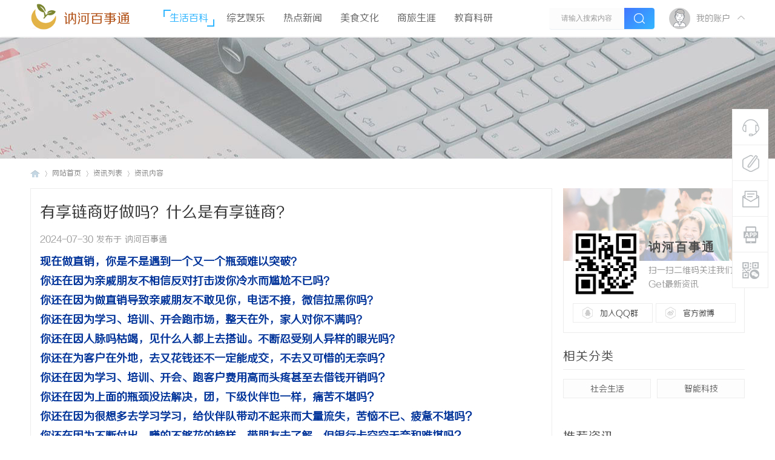

--- FILE ---
content_type: text/html; charset=UTF8
request_url: http://www.lh5.com.cn/20240730/04971449.html
body_size: 9797
content:
<!DOCTYPE html PUBLIC "-//W3C//DTD XHTML 1.0 Transitional//EN" "http://www.w3.org/TR/xhtml1/DTD/xhtml1-transitional.dtd">
<html xmlns="http://www.w3.org/1999/xhtml">
<head>
<meta http-equiv="Content-Type" content="text/html;charset=utf-8">
<title>有享链商好做吗？什么是有享链商？_讷河百事通</title>

<meta name="keywords" content="有享链商好做吗？什么是有享链商？" />
<meta name="description" content="现在做直销，你是不是遇到一个又一个瓶颈难以突破？你还在因为亲戚朋友不相信反对打击泼你冷水而尴尬不已吗？你还在因为做直销导致亲戚朋友不敢见你，电话不接，微信拉黑你吗？你还在因为学习、培训、开会跑市场，整天在外，家人对你不满吗？你还在因人脉吗枯竭，见什么人都上去搭讪。不断忍受别人异样的眼光吗？你还在为客户在外地，去又花钱还不一定能成交，不去又可惜的无奈吗?你还在... " />
<meta name="MSSmartTagsPreventParsing" content="True" />
<meta http-equiv="MSThemeCompatible" content="Yes" />
<link rel="stylesheet" type="text/css" href="/Public/Home/T02/css/common.css" />
<link rel="stylesheet" type="text/css" href="/Public/Home/T02/css/index.css" />
<link rel="stylesheet" type="text/css" href="/Public/Home/T02/css/list.css" />
<link rel="stylesheet" type="text/css" href="/Public/Home/T02/css/view.css" />
<script src="/Public/Home/T02/js/common.js" type="text/javascript"></script>
<script type="text/javascript" src='/Public/Home/T02/js/jquery-1.8.3.min.js'></script>
 <script type="text/javascript">
        var jq=jQuery.noConflict();
     </script>
     <script src="/Public/Home/T02/js/nexactions.min.js" type="text/javascript"></script>
 <link rel="stylesheet" type="text/css" href="/Public/Home/T02/css/animate.min.css"/>
     <script>
     var wow = new WOW({boxClass: 'nexactions',});wow.init();
     </script>
     <script src="/Public/Home/T02/js/jquery.pagnation.js" type="text/javascript"></script>
 <script type="text/javascript" src='/Public/Home/T02/js/jquery.superslide.2.1.1.js'></script>
     <script type="text/javascript">
 jQuery(function(){
  jQuery('#nexGoToTop').click(function(){jQuery('html,body').animate({scrollTop:jQuery('#nextopsxx').offset().top}, 600);});})
</script>
     <script language="javascript" type="text/javascript">
function killErrors() {
return true;
}
window.onerror = killErrors;
</script>
    <!--font-face-->
    <link rel="stylesheet" type="text/css" href="/Public/Home/T02/css/style.css"/>
</head>

<body id="nv_portal" class="pg_index" onkeydown="if(event.keyCode==27) return false;">
<div id="append_parent"></div><div id="ajaxwaitid"></div>
<div class="nex_plugin_reserved">
<div class="w1180">
<div class="z">
</div>
<div class="y">
</div>
                <div class="clear"></div>
</div>
</div>
<div id="hd">
        	<div id="nextopsxx"></div>
        	<div id="nexheader">
            	                <div class="w1180">
                    <div class="nexlogo">
                    
                    <img style="float: left;width: 45px;height: 45px;" src="/Public/Home/T02/images/logo.png" border="0" /><a href="/" style="float:left;font-size:22px;margin-left: 10px;margin-top:15px;color:#af4d12;">讷河百事通</a>
                    
                    </div>
                    <div class="nexnav">
<ul>
<li class="a"><a href="http://www.lh5.com.cn/list/1.html" hidefocus="true">生活百科</a></li><li ><a href="http://www.lh5.com.cn/list/2.html" hidefocus="true">综艺娱乐</a></li><li ><a href="http://www.lh5.com.cn/list/3.html" hidefocus="true">热点新闻</a></li><li ><a href="http://www.lh5.com.cn/list/4.html" hidefocus="true">美食文化</a></li><li ><a href="http://www.lh5.com.cn/list/5.html" hidefocus="true">商旅生涯</a></li><li ><a href="http://www.lh5.com.cn/list/6.html" hidefocus="true">教育科研</a></li> 
</ul>
</div>
                    <div class="nexsearch">
                    	<div class="nexSearchPart">
                    <div id="scbar" class="cl">

<table cellspacing="0" cellpadding="0">
<tr>

<td><input type="text" name="srchtxt" id="scbar_txt" value="请输入搜索内容" autocomplete="off" x-webkit-speech speech /></td>
<td><button type="submit" name="searchsubmit" id="scbar_btn" sc="1" class="pn pnc" value="true"><i></i></button></td>
</tr>
</table>

</div>
<script type="text/javascript">
initSearchmenu('scbar', '');
</script>
                        </div>
                    </div>
                    <div class="nexDL_part">
                    <div class="nexlogin">                 
            	 <div class="nexmain_dls">
         	<div class="nexDL_before">
            	<div class="nexDL_unknown"><img src="/Public/Home/T02/images/default_avator1.png" /></div>
                <div class="nexDL_Bod"><span>我的账户</span></div>
                <div class="clear"></div>
                <i></i>
            </div>
            <div class="nexbd_mains">
            	<em></em>
                <div class="nexbd_mls">
                	<i></i>
                    <div class="nexdl_avator"><img src="/Public/Home/T02/images/default_avator.png" /></div>
                    <h5>讷河百事通</h5>
                    <p>自媒体资讯干货</p>
                </div>
                <div class="nexbd_mrs">
                    <h5>亲爱的游客，欢迎！</h5>
                    <p>已有账号,请</p>
                    <div class="nexdl_x nexdl_y"><span>立即登录</span></div>
                    <p>如尚未注册？</p>
                    <div class="nexdl_x"><span>加入我们</span></div>
                </div>
                <div class="clear"></div>
            </div>
            <script type="text/javascript">
                jq(".nexDL_before").hover(
                    function(){
                        jq(this).siblings(".nexbd_mains").show();
                        },
                    function(){
                        jq(this).siblings(".nexbd_mains").hide();
                        })
                jq(".nexbd_mains").hover(
                    function(){
                        jq(this).show();
                        jq(this).siblings(".nexDL_before").addClass("nexuppers");
                        },
                    function(){
                        jq(this).hide();
                        jq(this).siblings(".nexDL_before").removeClass("nexuppers");
                        })
            </script>
        </div>	
     	    </ul>
</div>                    </div>
                    <div class="clear"></div>
                </div>
                
            </div>
        	<script src="/Public/Home/T02/js/nv.js" type="text/javascript"></script>
            <!--侧边工具栏-->
            <div class="nexsidetls">
                <div class="nexsidetools">
                    <ul>
                        <li class="nexsd_kf">
                            <div class="nexstout">
                                <img src="/Public/Home/T02/images/kf.png"/>
                                <span>客服电话</span>
                            </div>
                            <div class="nexsthds">
                                <div class="nexsthdstops">
                                    <img src="/Public/Home/T02/images/qq.png"/>
                                    <span>点击联系客服</span>
                                    <p>在线时间：8:00-16:00</p>
                                </div>
                                <div class="nexsthdcbtms">
                                    <h5>客服电话</h5>
                                    <p>400-000-0000</p>
                                    <h4>电子邮件</h4>
                                    <span>xjubao@163.com</span>
                                </div>
                            </div>
                        </li>
                        <li>
                            <div class="nexstout">
                                <a rel="nofollow">
                                    <img src="/Public/Home/T02/images/ft.png"/>
                                    <span>快速发帖</span>
                                </a>
                            </div>
                        </li>
                        <li>
                            <div class="nexstout">
                                <a rel="nofollow">
                                    <img src="/Public/Home/T02/images/qa.png"/>
                                    <span>问题反馈</span>
                                </a>
                            </div>
                        </li>
                        <li class="nexsd_app">
                            <div class="nexstout nexstout_app">
                                <img src="/Public/Home/T02/images/kf_app.png"/>
                                <span>APP下载</span>
                            </div>
                            <div class="nexsthds nexsthds_app nexAPPuiBox">
                                <div class="nexstappsd nexAPPui">
                                	<i></i>
                                    <div class="nexAPPinters">
                                        <p>讷河百事通APP</p>
                                        <p>随时随地掌握行业动态</p>
                                        <img src="/Public/Home/T02/images/weixin.png"/>
                                    </div>
                                    <em></em>
                                </div>
                            </div>
                        </li>
                        <li class="nexsd_wx">
                            <div class="nexstout nexstout_wx">
                                <img src="/Public/Home/T02/images/wx.png"/>
                                <span>官方微信</span>
                            </div>
                            <div class="nexsthds nexsthds_weixin">
                                <div class="nexstwxsd">
                                    <p>扫描二维码</p>
                                    <p>关注讷河百事通公众号</p>
                                    <img src="/Public/Home/T02/images/weixin.png"/>
                                </div>
                            </div>
                        </li>
                        <!--返回顶部-->
                        <li id="scrolltop">
                            <div class="nexstout nexstout_up">
                                <a id="nexGoToTop">
                                    <img src="/Public/Home/T02/images/kf_up.png"/>
                                    <span>返回顶部</span>
                                </a>
                            </div>
                            
                        </li>
                    </ul>
                </div>
            </div>
<div class="wp">
<div class="hdc cl">



</div>



<div id="mu" class="cl">
</div></div>
        </div>
<div id="wp" class="wp">


<div class="wp">
<!--[diy=diy1]--><div id="diy1" class="area"></div><!--[/diy]-->
</div>
<div class="nex_zx_conads">

</div>
<div id="pt" class="bm cl">
<div class="w1180">
        <div class="z">
            <a href="/" class="nvhm">讷河百事通</a> <em>&rsaquo;</em>
            <span style="float: left;">网站首页</span> <em>&rsaquo;</em>
             <span style="float: left;">资讯列表</span><em>&rsaquo;</em> 资讯内容</div>
    </div>
</div>
<div id="ct" class="ct2 wp cl nexzxcontents">
    	<div class="mn">
        	<div class="nex_neirong_c">
                <div class="nex_acticletop">
                    <h4>有享链商好做吗？什么是有享链商？ </h4>
                    <div class="nex_Leftdate">2024-07-30 发布于 讷河百事通</div>
                </div>

        
                                                <div class="bm vw">
                  <div class="d"> 
                    <table cellpadding="0" cellspacing="0" class="vwtb">
                      <tr>
                        <td id="article_content"> 
                           
                          <p style="color:#212529;font-family:-apple-system, BlinkMacSystemFont, "font-size:14px;text-align:center;">
	<span style="font-weight:bolder;color:#003399;"><span style="font-size:18px;color:#003399;">现在做直销，你是不是遇到一个又一个瓶颈难以突破？</span></span>
</p>
<p style="color:#212529;font-family:-apple-system, BlinkMacSystemFont, "font-size:14px;text-align:center;">
	<span style="font-weight:bolder;color:#003399;"><span style="font-size:18px;color:#003399;">你还在因为亲戚朋友不相信反对打击泼你冷水而尴尬不已吗？</span></span>
</p>
<p style="color:#212529;font-family:-apple-system, BlinkMacSystemFont, "font-size:14px;text-align:center;">
	<span style="font-weight:bolder;color:#003399;"><span style="font-size:18px;color:#003399;">你还在因为做直销导致亲戚朋友不敢见你，电话不接，微信拉黑你吗？</span></span>
</p>
<p style="color:#212529;font-family:-apple-system, BlinkMacSystemFont, "font-size:14px;text-align:center;">
	<span style="font-weight:bolder;"><span style="font-size:18px;"><span style="color:#003399;">你还在因为学习、培训、开会跑市场，整天在外，家人对你不满吗？</span><br />
</span></span>
</p>
<p style="color:#212529;font-family:-apple-system, BlinkMacSystemFont, "font-size:14px;text-align:center;">
	<span style="font-weight:bolder;"><span style="font-size:18px;"><span style="color:#003399;">你还在因人脉吗枯竭，见什么人都上去搭讪。不断忍受别人异样的眼光吗？</span><br />
</span></span>
</p>
<p style="color:#212529;font-family:-apple-system, BlinkMacSystemFont, "font-size:14px;text-align:center;">
	<span style="font-weight:bolder;"><span style="font-size:18px;"><span style="color:#003399;">你还在为客户在外地，去又花钱还不一定能成交，不去又可惜的无奈吗?</span><br />
<span style="color:#003399;">你还在因为学习、培训、开会、跑客户费用高而头疼甚至去借钱开销吗?</span><br />
<span style="color:#003399;">你还在因为上面的瓶颈没法解决，团</span><span style="color:#003399;">，下级伙伴也一样，痛苦不堪吗?</span><br />
<span style="color:#003399;">你还在因为很想多去学习学习，给伙伴</span></span></span><span style="font-size:18px;font-weight:700;color:#003399;">队带动不起来而大量流失，苦恼不已、疲惫不堪吗?</span>
</p>
<p style="color:#212529;font-family:-apple-system, BlinkMacSystemFont, "font-size:14px;text-align:center;">
	<span style="font-size:18px;font-weight:700;color:#003399;">你还在因为不断付出，赚的不够花的</span><span style="font-weight:bolder;"><span style="font-size:18px;"><span style="color:#003399;">榜</span><span style="color:#003399;">样，带朋友去了解，但银行卡空空无奈和难堪吗?</span></span></span>
</p>
<p style="color:#212529;font-family:-apple-system, BlinkMacSystemFont, "font-size:14px;text-align:center;">
	<span style="font-weight:bolder;"><span style="font-size:18px;"><span style="color:#003399;">今天，我们给你全部解决!</span><br />
</span></span>
</p>
<p style="color:#212529;font-family:-apple-system, BlinkMacSystemFont, "font-size:14px;text-align:center;">
	<span style="font-weight:bolder;"><span style="font-size:18px;"><span style="color:#003399;">一部手机，喝着咖啡，穿着睡衣，足不出户就可以开发和管理全国各地市场，无需一分钱费用;咨询18776740438</span><br />
<span style="color:#003399;">让你在家陪伴家人的同时开发全国市场;</span><br />
<span style="color:#003399;">足不出户免费学习、培训、开会、开发客户;</span><br />
<span style="color:#003399;">专业完善的系统令源源不断的人脉主动找你;</span><br />
<span style="color:#003399;">甚至陪伴家人旅游的同时随时可以管理团队，团队自动波发展;</span><br />
<span style="color:#003399;">帮助你获得健康财富自由有尊严的和谐人生!</span><br />
</span></span>
</p>
<p style="color:#212529;font-family:-apple-system, BlinkMacSystemFont, "font-size:14px;text-align:center;">
	<span style="font-weight:bolder;"><span style="font-size:18px;"><img src="https://upload.letuiw.com/20240630/ultk3ltdhrqlbsdc.png" alt="" /></span></span>
</p>
<p style="color:#212529;font-family:-apple-system, BlinkMacSystemFont, "font-size:14px;text-align:center;">
	<span style="font-weight:bolder;"><span style="font-size:18px;"><span style="color:#003399;">让无数直销人在迷茫中重新找到了方向!同时让他们踏上了新的征程，改变了命运，获得了骄人的成功!</span><br />
</span></span>
</p>
<p style="color:#212529;font-family:-apple-system, BlinkMacSystemFont, "font-size:14px;text-align:center;">
	<span style="font-weight:bolder;color:#003399;"><span style="font-size:18px;color:#003399;">选择一个好的团队和指导老师至关重要，鸿恩教练专注互联网直销创业多年，有享链商核心运营总监，互联网系统搭建导师，团队对接资深教练，鸿恩教练之所以能在业内和各媒体的口碑一致好评、就源于她的的培训方式和团队模式独特又简单易学，她的团队是互联网唯一一支军事化管理的团队，有着非常丰富的团队管理经验，经过她的指导很多实体老板、公务员、大学生、上班族、打工族、宝妈等各行各业有志人士都在这里实现了自己想要的结果，各媒体和无数伙伴都给与她很高的荣誉，每天添加她微信办理的朋友很多，你可以添加与她联系18776740438，</span></span><span style="font-size:18px;font-weight:bolder;color:#003399;">最后祝你:选择三生、健康一生、成就在三生!</span>
</p><img src="/Public/Common/images/jubao.jpg" />
                          </td>
                      </tr>
                    </table>
                     
                                        
                    <div class="o cl ptm pbm"> 
                       
                    <div id="click_div"> 
                      <table cellpadding="0" cellspacing="0" class="atd">
<tr><td>

<div class="atdc">
<div class="ac2" style="height:50px;">
<em>1</em>
</div>
</div>
<img src="/Public/Home/T02/images/xianhua.gif" alt="" /><br />鲜花
</td>
<td>

<div class="atdc">
<div class="ac3" style="height:50px;">
<em>1</em>
</div>
</div>
<img src="/Public/Home/T02/images/woshou.gif" alt="" /><br />握手
</td>
<td>

<img src="/Public/Home/T02/images/leiren.gif" alt="" /><br />雷人
</td>
<td>

<img src="/Public/Home/T02/images/luguo.gif" alt="" /><br />路过
</td>
<td>

<img src="/Public/Home/T02/images/jidan.gif" alt="" /><br />鸡蛋
</td>
</tr>
</table>
<script type="text/javascript">
function errorhandle_clickhandle(message, values) {
if(values['id']) {
showCreditPrompt();
show_click(values['idtype'], values['id'], values['clickid']);
}
}
</script>


 
                    </div>
                    
                     
                    
                    <!--[diy=diycontentclickbottom]--><div id="diycontentclickbottom" class="area"></div><!--[/diy]--> 
                    
                  </div>
                   
                  
                   
                  
                </div>
                 
                
                
                
                 
                 
                <div id="comment" class="bm">
  <div class="nex_artcomment"> 
    <em class="y">该文章已有<span>0</span>人参与评论</em>
    <h3>请发表评论</h3>
    
  </div>
  <div id="comment_ul"> 
    
     
    
        
    
    

<div class="tedt" id="tedt">
<div class="area">
<textarea name="message" rows="3" class="pt" id="message"   placeholder="立即登录发表您的看法吧^0^" onkeydown="ctrlEnter(event, 'commentsubmit_btn');"></textarea>
</div>
</div>
                <div class="nexpostreplys">
<div class="mtm z"><span id="seccode_cSCdaMdP"></span>		
<script type="text/javascript" reload="1">updateseccode('cSCdaMdP', '<sec> <span id="sec<hash>" onclick="showMenu(this.id);"><sec></span><div id="sec<hash>_menu" class="p_pop p_opt" style="display:none"><sec></div>', 'portal::view');</script>
</div>

<p class="pt10 cl y"><button type="submit" name="commentsubmit_btn" id="commentsubmit_btn" value="true" class="pn y">评论</button></p>
                </div>

    
    
    

   
    
        <script type="text/javascript">
    jQuery(function(){
jQuery("#tedt .pt").focus(function(){
  jQuery(this).addClass("bgchange");
}).blur(function(){
  jQuery(this).removeClass("bgchange");
});
    });
    </script> 

    <h3>全部评论</h3>
     
    <ul>
        </ul>
    <p class="ptn cl" style=" text-align:center">
              </p>
  </div>
</div>
 
                     
                </div>
            </div>
            
                        <!--相关文章阅读-->
            <div class="nex_xgydbox_pd">
                <h3><span>相关阅读</span></h3>
                <div id="related_article" class="bm">
                  <div class="bm_c">
                    <ul class="nex_threadslists" id="raid_div">
                                            <input type="hidden" value="12" />
                      
                      <li>
                        <div class="nex_toppicfd">
                        <img src=""/>
                                                    </div>
                        <div class="nex_rpingfdf">
                            <h5><a href=""></a></h5>
                            <div class="nex_rfgtr">
                            	<div class="nex_frzuoze">讷河百事通</div>
                                <div class="nex_daterf">1970-01-01</div>
                                <div class="clear"></div>
                            </div>
                        </div>
                        <div class="clear"></div>
                      </li><li>
                        <div class="nex_toppicfd">
                        <img src=""/>
                                                    </div>
                        <div class="nex_rpingfdf">
                            <h5><a href=""></a></h5>
                            <div class="nex_rfgtr">
                            	<div class="nex_frzuoze">讷河百事通</div>
                                <div class="nex_daterf">1970-01-01</div>
                                <div class="clear"></div>
                            </div>
                        </div>
                        <div class="clear"></div>
                      </li><li>
                        <div class="nex_toppicfd">
                        <img src=""/>
                                                    </div>
                        <div class="nex_rpingfdf">
                            <h5><a href=""></a></h5>
                            <div class="nex_rfgtr">
                            	<div class="nex_frzuoze">讷河百事通</div>
                                <div class="nex_daterf">1970-01-01</div>
                                <div class="clear"></div>
                            </div>
                        </div>
                        <div class="clear"></div>
                      </li><li>
                        <div class="nex_toppicfd">
                        <img src=""/>
                                                    </div>
                        <div class="nex_rpingfdf">
                            <h5><a href=""></a></h5>
                            <div class="nex_rfgtr">
                            	<div class="nex_frzuoze">讷河百事通</div>
                                <div class="nex_daterf">1970-01-01</div>
                                <div class="clear"></div>
                            </div>
                        </div>
                        <div class="clear"></div>
                      </li><li>
                        <div class="nex_toppicfd">
                        <img src=""/>
                                                    </div>
                        <div class="nex_rpingfdf">
                            <h5><a href=""></a></h5>
                            <div class="nex_rfgtr">
                            	<div class="nex_frzuoze">讷河百事通</div>
                                <div class="nex_daterf">1970-01-01</div>
                                <div class="clear"></div>
                            </div>
                        </div>
                        <div class="clear"></div>
                      </li><li>
                        <div class="nex_toppicfd">
                        <img src=""/>
                                                    </div>
                        <div class="nex_rpingfdf">
                            <h5><a href=""></a></h5>
                            <div class="nex_rfgtr">
                            	<div class="nex_frzuoze">讷河百事通</div>
                                <div class="nex_daterf">1970-01-01</div>
                                <div class="clear"></div>
                            </div>
                        </div>
                        <div class="clear"></div>
                      </li>                                            <div class="clear"></div>
                    </ul>
                  </div>
                </div>
            </div>
                    </div>
                    
                    
                    
                    
 <div class="sd pph">
<!--关注我们-->
        <div class="nex_side_bxs">
        	<div class="nex_guanzhu">
            	<div class="nex_guanzhu_top"></div>
                <div class="nex_guanzhu_btn">
                	<!--[diy=nex_guanzhu_btn]--><div id="nex_guanzhu_btn" class="area"><div id="frameBTOTyb" class="frame move-span cl frame-1"><div id="frameBTOTyb_left" class="column frame-1-c"><div id="frameBTOTyb_left_temp" class="move-span temp"></div><div id="portal_block_44" class="block move-span"><div id="portal_block_44_content" class="dxb_bc"><div class="portal_block_summary"><div class="nex_guanzhu_btn_top">
                    	<div class="nex_gzewmpiv">
                        	<img src="/Public/Home/T02/images/weixin.png" />
                        </div>
                        <div class="nex_gztxts">
                        	<h5>讷河百事通</h5>
                            <p>扫一扫二维码关注我们Get最新资讯</p>
                        </div>
                        <div class="clear"></div>
                    </div>
                    <div class="nex_guanzhu_btn_btms">
                    	<ul>
                        	<li class="nex_gz_qqbtn">
                            	<a rel="nofollow">加入QQ群</a>
                            </li>
                            <li class="nex_gz_wbbtn">
                            	<a rel="nofollow">官方微博</a>
                            </li>
                            <div class="clear"></div>
                        </ul>
                    </div></div></div></div></div></div></div><!--[/diy]-->
                	
                </div>
            </div>
            
        </div>
        <!--下级分类-->	
                        <div class="nex_side_boxs">
            <div class="nex_side_bx_top">相关分类</div>
            <div class="nex_nextnav">
                <ul>
                                        <li><a rel="nofollow">社会生活</a></li>
                                        <li><a rel="nofollow">智能科技</a></li>
                                        <div class="clear"></div>
                </ul>
            </div>
        </div>
                <!--推荐资讯-->
        <div class="nex_side_boxs">
        	<div class="nex_side_bx_top">推荐资讯</div>
        	<div class="nex_tuijian">
            	<div class="nex_focusBox">
                	<!--[diy=nex_focusBox]--><div id="nex_focusBox" class="area"><div id="frameo7CBKQ" class="frame move-span cl frame-1"><div id="frameo7CBKQ_left" class="column frame-1-c"><div id="frameo7CBKQ_left_temp" class="move-span temp"></div><div id="portal_block_45" class="block move-span"><div id="portal_block_45_content" class="dxb_bc"><ul class="pic">
                        <li>
                        	<a href="http://www.lh5.com.cn/20260120/83063831.html" target="_blank" title="亿康医疗科技（浙江）有限公司">
                            	<img src="http://www.lh5.com.cn/Public/Home/T02/picture/3.jpg" width="300" height="180" />
                                <h5>亿康医疗科技（浙江）有限公司</h5>
                            </a>
                        </li><li>
                        	<a href="http://www.lh5.com.cn/20260120/91979735.html" target="_blank" title="电感器的工作原理及应用">
                            	<img src="http://www.lh5.com.cn/Public/Home/T02/picture/20.jpg" width="300" height="180" />
                                <h5>电感器的工作原理及应用</h5>
                            </a>
                        </li><li>
                        	<a href="http://www.lh5.com.cn/20260120/84211669.html" target="_blank" title="CES大奖落定！追觅电视天璇V3000黑晶臻彩屏+AI摘得TWICE Picks奖">
                            	<img src="http://www.lh5.com.cn/Public/Home/T02/picture/9.jpg" width="300" height="180" />
                                <h5>CES大奖落定！追觅电视天璇V3000黑晶臻彩屏+AI摘得TWICE Picks奖</h5>
                            </a>
                        </li><li>
                        	<a href="http://www.lh5.com.cn/20260120/22593406.html" target="_blank" title="臻逸：追求极致生活的艺术">
                            	<img src="http://www.lh5.com.cn/Public/Home/T02/picture/1.jpg" width="300" height="180" />
                                <h5>臻逸：追求极致生活的艺术</h5>
                            </a>
                        </li><li>
                        	<a href="http://www.lh5.com.cn/20260120/56380043.html" target="_blank" title="迪岸双赢传媒集团(www.dwp123.com.cn)">
                            	<img src="http://www.lh5.com.cn/Public/Home/T02/picture/2.jpg" width="300" height="180" />
                                <h5>迪岸双赢传媒集团(www.dwp123.com.cn)</h5>
                            </a>
                        </li>                        </ul></div></div></div></div></div><!--[/diy]-->
                    
                    <ul class="hd">
                        <li></li>
                        <li></li>
                        <li></li>
                        <li></li>
                        <li></li>
                    </ul>
                </div>
            
                <script type="text/javascript">
                    jQuery(".nex_focusBox").slide({ mainCell:".pic",effect:"left", autoPlay:true, delayTime:300});
                </script>
            </div>
        </div>
        <!--精选资讯-->
        <div class="nex_side_boxs">
        	<div class="nex_side_bx_top">精选资讯</div>
        	<div class="nex_pivlists">
            	<ul>
                	<!--[diy=nex_pivlists]--><div id="nex_pivlists" class="area"><div id="framei77Cy7" class="frame move-span cl frame-1"><div id="framei77Cy7_left" class="column frame-1-c"><div id="framei77Cy7_left_temp" class="move-span temp"></div><div id="portal_block_46" class="block move-span"><div id="portal_block_46_content" class="dxb_bc">
                    <li>
                        <div class="nex_top_news">
                            <div class="nex_top_news_pic">
                                <img src="http://www.lh5.com.cn/Public/Home/T02/picture/10.jpg" width="300" height="180" />
                            </div>
                            <div class="nex_top_ins_box">
                                <p>业界动态<em>|</em>讷河百事通</p>
                                <h5><a href="http://www.lh5.com.cn/20260120/43961516.html" target="_blank">PLM管理系统多少钱？</a></h5>
                            </div>
                        </div>
                    </li>
                    
                    <li>
                        <div class="nex_top_newspic">
                            <img src="http://www.lh5.com.cn/Public/Home/T02/picture/6.jpg" width="300" height="180" />
                        </div>
                        <div class="nex_top_newsinfos">
                            <h5><a href="http://www.lh5.com.cn/20260120/98113150.html" target="_blank">脑鸣日久，瘀血阻络！一张方子，活血化瘀，通窍止鸣，请研习</a></h5>
                            <p>2026-01-20</p>
                        </div>
                        <div class="clear"></div>
                    </li><li>
                        <div class="nex_top_newspic">
                            <img src="http://www.lh5.com.cn/Public/Home/T02/picture/19.jpg" width="300" height="180" />
                        </div>
                        <div class="nex_top_newsinfos">
                            <h5><a href="http://www.lh5.com.cn/20260119/19828120.html" target="_blank">CES 2026首秀出圈，全球热卖超10万！追觅电视靠的不止“黑洞屏”</a></h5>
                            <p>2026-01-19</p>
                        </div>
                        <div class="clear"></div>
                    </li><li>
                        <div class="nex_top_newspic">
                            <img src="http://www.lh5.com.cn/Public/Home/T02/picture/5.jpg" width="300" height="180" />
                        </div>
                        <div class="nex_top_newsinfos">
                            <h5><a href="http://www.lh5.com.cn/20260119/79822148.html" target="_blank">PLM供应商管理系统：优势与应用</a></h5>
                            <p>2026-01-19</p>
                        </div>
                        <div class="clear"></div>
                    </li><li>
                        <div class="nex_top_newspic">
                            <img src="http://www.lh5.com.cn/Public/Home/T02/picture/7.jpg" width="300" height="180" />
                        </div>
                        <div class="nex_top_newsinfos">
                            <h5><a href="http://www.lh5.com.cn/20260119/39028154.html" target="_blank">凯伦股份入围《中国房地产供应链战略诚信服务商研究报告》防水材料首选率前十强</a></h5>
                            <p>2026-01-19</p>
                        </div>
                        <div class="clear"></div>
                    </li><li>
                        <div class="nex_top_newspic">
                            <img src="http://www.lh5.com.cn/Public/Home/T02/picture/1.jpg" width="300" height="180" />
                        </div>
                        <div class="nex_top_newsinfos">
                            <h5><a href="http://www.lh5.com.cn/20260119/73648416.html" target="_blank">赋能多层次养老体系！平安养老险管理企业年金资产近万亿，稳居行业第一梯队</a></h5>
                            <p>2026-01-19</p>
                        </div>
                        <div class="clear"></div>
                    </li>                    </div></div></div></div></div><!--[/diy]-->
                    
                </ul>
            </div>
        </div>
        <!--阅读排行-->
        <div class="nex_side_boxs">
        	<div class="nex_side_bx_top">阅读排行</div>
            <div class="nex_readings">
            	<ul>
                	<!--[diy=nex_readings]--><div id="nex_readings" class="area"><div id="frameZ77wWa" class="frame move-span cl frame-1"><div id="frameZ77wWa_left" class="column frame-1-c"><div id="frameZ77wWa_left_temp" class="move-span temp"></div><div id="portal_block_47" class="block move-span"><div id="portal_block_47_content" class="dxb_bc">
                    <li>
                    	<a href="http://www.lh5.com.cn/20260119/87322652.html" target="_blank">
                        	<em class="nex_numco1">1</em>
                            <span><i>[业界动态]</i>平安养老险绿色金融案例入选金龙·金融力量案例</span>
                            <div class="clear"></div>
                        </a>
                    </li><li>
                    	<a href="http://www.lh5.com.cn/20260119/78244074.html" target="_blank">
                        	<em class="nex_numco1">2</em>
                            <span><i>[业界动态]</i>汽车行业MES制造业执行系统：提升制造效率与质量的关键系统</span>
                            <div class="clear"></div>
                        </a>
                    </li><li>
                    	<a href="http://www.lh5.com.cn/20260119/38436023.html" target="_blank">
                        	<em class="nex_numco1">3</em>
                            <span><i>[业界动态]</i>CATIA V5/V6二次开发：从基础到进阶的全面指南</span>
                            <div class="clear"></div>
                        </a>
                    </li><li>
                    	<a href="http://www.lh5.com.cn/20260118/61485015.html" target="_blank">
                        	<em >4</em>
                            <span><i>[业界动态]</i>重型强力卡箍：强力紧固，应对重型作业挑战</span>
                            <div class="clear"></div>
                        </a>
                    </li><li>
                    	<a href="http://www.lh5.com.cn/20260117/35567143.html" target="_blank">
                        	<em >5</em>
                            <span><i>[业界动态]</i>南京刑事律师：维护法律正义的守护者</span>
                            <div class="clear"></div>
                        </a>
                    </li><li>
                    	<a href="http://www.lh5.com.cn/20260117/23315397.html" target="_blank">
                        	<em >6</em>
                            <span><i>[业界动态]</i>脚脚的故事：从童趣到成长的印记</span>
                            <div class="clear"></div>
                        </a>
                    </li><li>
                    	<a href="http://www.lh5.com.cn/20260117/72789388.html" target="_blank">
                        	<em >7</em>
                            <span><i>[业界动态]</i>百度SEO优化技巧：提升网站排名的关键策略</span>
                            <div class="clear"></div>
                        </a>
                    </li><li>
                    	<a href="http://www.lh5.com.cn/20260117/58075627.html" target="_blank">
                        	<em >8</em>
                            <span><i>[业界动态]</i>美脚与jiojio的魅力</span>
                            <div class="clear"></div>
                        </a>
                    </li>                    
                    </div></div></div></div></div><!--[/diy]-->
                	
                </ul>
            </div>
        </div>
        <!--案例展示-->
        <div class="nex_side_boxs">
        	<div class="nex_side_bx_top">热点推荐</div>
            <div class="nex_selcases">
            	<ul>
                	<!--[diy=nex_selcases]--><div id="nex_selcases" class="area"><div id="frameC7cXwb" class="frame move-span cl frame-1"><div id="frameC7cXwb_left" class="column frame-1-c"><div id="frameC7cXwb_left_temp" class="move-span temp"></div><div id="portal_block_48" class="block move-span"><div id="portal_block_48_content" class="dxb_bc">
                    <li class="ons">
                    	<div class="nex_sdfdgf">
                            <div class="nex_selout">
                            	<i></i>
                                
                                	<img src="http://www.lh5.com.cn/Public/Home/T02/picture/18.jpg" width="300" height="180" />
                                    <p>在当今快节奏的生活中，许多人开始反思如何才能过上更有品质、更有内涵的生活。'臻逸【....】</p>
                                
                            </div>
                            <div class="nex_selins">
                                <a href="http://www.lh5.com.cn/20260117/86277580.html" target="_blank"><em>[业界动态]</em>臻逸：追求极致生活的艺术境界</a>
                            </div>
                        </div>
                    </li><li >
                    	<div class="nex_sdfdgf">
                            <div class="nex_selout">
                            	<i></i>
                                
                                	<img src="" width="300" height="180" />
                                    <p></p>
                                
                            </div>
                            <div class="nex_selins">
                                <a href="" target="_blank"><em>[业界动态]</em></a>
                            </div>
                        </div>
                    </li><li >
                    	<div class="nex_sdfdgf">
                            <div class="nex_selout">
                            	<i></i>
                                
                                	<img src="" width="300" height="180" />
                                    <p></p>
                                
                            </div>
                            <div class="nex_selins">
                                <a href="" target="_blank"><em>[业界动态]</em></a>
                            </div>
                        </div>
                    </li><li >
                    	<div class="nex_sdfdgf">
                            <div class="nex_selout">
                            	<i></i>
                                
                                	<img src="" width="300" height="180" />
                                    <p></p>
                                
                            </div>
                            <div class="nex_selins">
                                <a href="" target="_blank"><em>[业界动态]</em></a>
                            </div>
                        </div>
                    </li><li >
                    	<div class="nex_sdfdgf">
                            <div class="nex_selout">
                            	<i></i>
                                
                                	<img src="" width="300" height="180" />
                                    <p></p>
                                
                            </div>
                            <div class="nex_selins">
                                <a href="" target="_blank"><em>[业界动态]</em></a>
                            </div>
                        </div>
                    </li><li >
                    	<div class="nex_sdfdgf">
                            <div class="nex_selout">
                            	<i></i>
                                
                                	<img src="" width="300" height="180" />
                                    <p></p>
                                
                            </div>
                            <div class="nex_selins">
                                <a href="" target="_blank"><em>[业界动态]</em></a>
                            </div>
                        </div>
                    </li>                    </div></div></div></div></div><!--[/diy]-->
                	
                </ul>
            </div>
            <script type="text/javascript">
jq(".nex_selcases ul li").each(function(s){
jq(this).hover(function(){
jq(this).addClass("ons").siblings().removeClass("ons");
})
})
</script>
        </div>
        <!--联系我们-->
        <div class="nex_side_boxs">
        	<div class="nex_portal_ads">
            	<!--[diy=nex_portal_ads]--><div id="nex_portal_ads" class="area"><div id="frameFZtcOt" class="frame move-span cl frame-1"><div id="frameFZtcOt_left" class="column frame-1-c"><div id="frameFZtcOt_left_temp" class="move-span temp"></div><div id="portal_block_49" class="block move-span"><div id="portal_block_49_content" class="dxb_bc"><div class="portal_block_summary">
            <img src="/Public/Home/T02/images/ads1.jpg" /></div></div></div></div></div></div><!--[/diy]-->
            	
            </div>
        </div>
</div>
        
        
        
        
        
        
        
        
        
        
    	<div class="clear"></div>

</div>


<div class="wp mtn">
<!--[diy=diy3]--><div id="diy3" class="area"></div><!--[/diy]-->
</div>
<input type="hidden" id="portalview" value="1">	</div>
 <div class="nexfooter">
    	<div class="nexfttop">
        	<div class="w1180">
            	<div class="nexfttop_L">
                	
                    
                    <div class="nexftlbtms">
                    	<span>关注我们</span>
                        <img src="/Public/Home/T02/images/weixin.png" />
                        <div class="nexftltxt">讷河百事通与您同行</div>
                    </div>
                    
                </div>
                <div class="nexfttop_M">
                	<ul>
                    	<li>
                        	<h5>热门课程</h5>
                            <a rel="nofollow">产品经理</a>
                            <a rel="nofollow">人工智能</a>
                            <a rel="nofollow">UXD全能设计</a>
                            <a rel="nofollow">C4D教程</a>

                        </li>
                        <li>
                        	<h5>新手指南</h5>
                            <a rel="nofollow">交流社区</a>
                            <a rel="nofollow">疑难问答</a>
                            <a rel="nofollow">VIP购买</a>
                            <a rel="nofollow">意见反馈</a>
                        </li>
                    	<li>
                        	<h5>关于我们</h5>
                            <a rel="nofollow">关于我们</a>
                            <a rel="nofollow">联系我们</a>
                            <a rel="nofollow">商务中心</a>
                            <a rel="nofollow">支付方式</a>
                        </li>
                    	<li>
                        	<h5>帮助中心</h5>
                            <a rel="nofollow">发布须知</a>
                            <a rel="nofollow">新手入门</a>
                            <a rel="nofollow">注册账号</a>
                            <a rel="nofollow">如何支付</a>
                        </li>
                        <div class="clear"></div>
                    </ul>
                </div>
                <div class="nexfttop_K">
                	<div class="nexft_KF"><a rel="nofollow"><i></i>点击此处联系在线客服</a></div>
                    <p>客服电话：400-000-0000</p>
                    <p>客服邮箱：xjubao@163.com</p>
                    <p>周一至周五 9:00-18:00</p>
                    <p>讷河百事通 版权所有</p>
                </div>
                	
                <div class="clear"></div>
            </div>	
        </div>
        <div class="nexftbottom">
        	<div class="w1180">
            	<p>Powered by 讷河百事通 <em>X1.0</em>@ 2015-2020</p>
            	
            </div>
        </div>
    </div>
    
<div id="ft" style="margin:0;padding:0; height:0;"></div>
<script src="/Public/Home/T02/js/home.js" type="text/javascript"></script>
<div id="scrolltop" style="display:none;">
<span hidefocus="true"><a title="返回顶部" onclick="window.scrollTo('0','0')" id="scrolltopa" ><b>返回顶部</b></a></span>
</div>


<script type="text/javascript">_attachEvent(window, 'scroll', function () { showTopLink(); });checkBlind();</script>
<!--百度自动推送-->
<script>
(function(){
    var bp = document.createElement('script');
    var curProtocol = window.location.protocol.split(':')[0];
    if (curProtocol === 'https'){
   bp.src = 'https://zz.bdstatic.com/linksubmit/push.js';
  }
  else{
  bp.src = 'http://push.zhanzhang.baidu.com/push.js';
  }
    var s = document.getElementsByTagName("script")[0];
    s.parentNode.insertBefore(bp, s);
})();
</script>
<!--百度自动推送-->
</body>
</html>